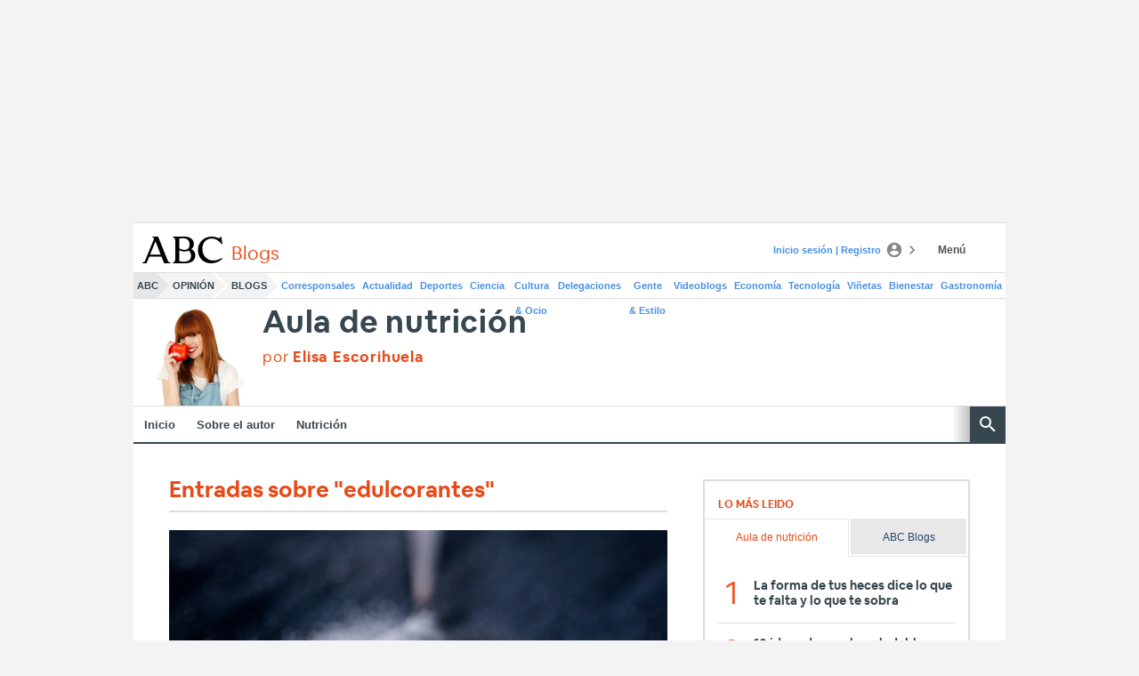

--- FILE ---
content_type: text/json; charset=utf-8
request_url: https://insights-collector.newrelic.com/v1/accounts/1145621/events
body_size: 63
content:
{"success":true, "uuid":"7697f623-0001-b248-58ce-019bec121148"}

--- FILE ---
content_type: text/json; charset=utf-8
request_url: https://insights-collector.newrelic.com/v1/accounts/1145621/events
body_size: 63
content:
{"success":true, "uuid":"c956e1fc-0001-b0c7-66ab-019bec1215c6"}